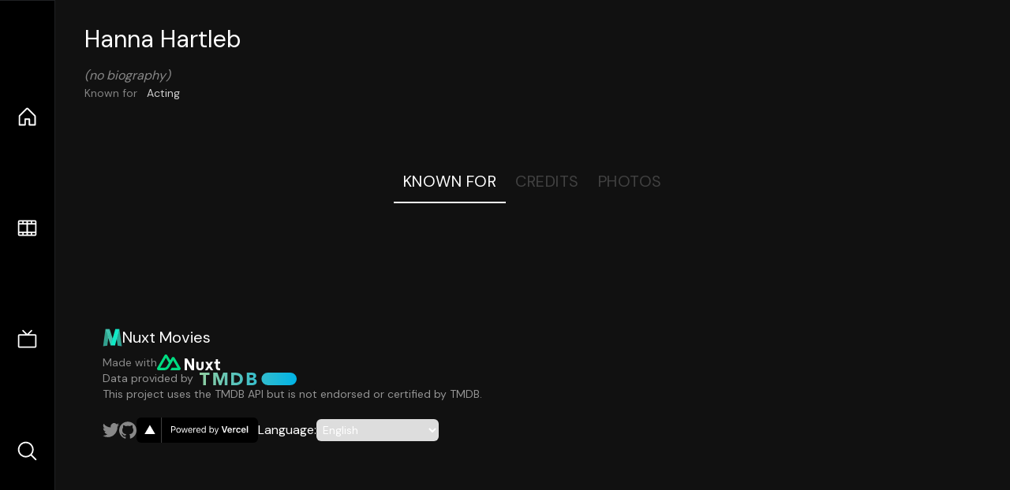

--- FILE ---
content_type: application/javascript; charset=utf-8
request_url: https://nuxt-movies.vercel.app/_nuxt/ClWyhE1v.js
body_size: 1987
content:
import{d as b,c as x,a as d,o as s,i as p,f as l,e,t as r,F as h,u as _,g as C,b as $,_ as P,r as k,w,m as I,v as B,x as y,y as L,z as N,A as D,B as F}from"./DFfBDzz8.js";import{_ as A,a as V}from"./CYviWHQ5.js";import{_ as j,e as z}from"./ClyUp67_.js";import{_ as E}from"./q8FoU4OF.js";import{_ as K}from"./BVNlbdLW.js";const M={p4:"",grid:"~ md:cols-[max-content_1fr]","gap-8":"","items-center":"",ma:"","max-w-300":"","data-testid":"person-details-container"},O={p4:"",gap8:""},R={"text-3xl":"",mb4:"","data-testid":"person-name"},G=["textContent"],H={key:1,op50:"",italic:"","data-testid":"no-biography"},S={"text-sm":"",op80:""},T={grid:"~ cols-[max-content_1fr] gap3","items-center":""},q={op60:"","data-testid":"known-for-label"},J={"data-testid":"known-for"},Q={op60:"","data-testid":"place-of-birth-label"},U={"data-testid":"place-of-birth"},W={op60:"","data-testid":"birthday-label"},X={"data-testid":"birthday"},Y={"data-testid":"external-links"},Z=b({__name:"Info",props:{item:{}},setup(m){const t=m,i=x(()=>({...t.item.external_ids,homepage:t.item.homepage}));return(o,n)=>{const c=P,a=A;return s(),d("div",M,[t.item.profile_path?(s(),p(c,{key:0,width:"400",height:"600",format:"webp",src:`/tmdb${t.item.profile_path}`,alt:t.item.name,block:"",border:"4 gray4/10","w-70":"","md:90":"","self-start":"","mt-5":"","mx-auto":"",transition:"","duration-400":"","object-cover":"",aspect:"3/4","data-testid":"profile-image"},null,8,["src","alt"])):l("",!0),e("div",O,[e("div",null,[e("h2",R,r(t.item.name),1),t.item.biography?(s(),d("div",{key:0,"font-sans":"","ws-pre-wrap":"",op80:"","leading-relaxed":"","data-testid":"biography",textContent:r(t.item.biography)},null,8,G)):(s(),d("div",H,r(o.$t("(no biography)")),1))]),e("div",S,[e("ul",T,[t.item.known_for_department?(s(),d(h,{key:0},[e("div",q,r(o.$t("Known for")),1),e("div",J,r(t.item.known_for_department),1)],64)):l("",!0),t.item.place_of_birth?(s(),d(h,{key:1},[e("div",Q,r(o.$t("Place of birth")),1),e("div",U,r(t.item.place_of_birth),1)],64)):l("",!0),t.item.birthday?(s(),d(h,{key:2},[e("div",W,r(o.$t("Birthday")),1),e("div",X,r(_(C)(t.item.birthday)),1)],64)):l("",!0)])]),e("div",Y,[$(a,{links:_(i)},null,8,["links"])])])])}}}),tt={flex:"~ col",gap1:"","data-testid":"credits-container"},et={"text-2xl":"",pb4:"","data-testid":"credits-title"},st={"text-center":"","w-20":"","tabular-nums":"","data-testid":"credit-date"},ot={"data-testid":"credit-title"},at={op50:"","data-testid":"credit-character"},it=b({__name:"CreditsList",props:{items:{},title:{}},setup(m){const i=[...m.items].sort((o,n)=>(n.release_date||n.first_air_date||"9999").localeCompare(o.release_date||o.first_air_date||"9999"));return(o,n)=>{const c=I;return s(),d("div",tt,[e("h2",et,r(o.title),1),(s(!0),d(h,null,k(_(i),a=>(s(),p(c,{key:a.id,to:`/${a.media_type}/${a.id}`,flex:"col",gap2:"",px2:"",py3:"","bg-gray:5":"","data-testid":"credit-item"},{default:w(()=>[e("div",st,r(a.release_date?a.release_date.slice(0,4):a.first_air_date?a.first_air_date.slice(0,4):"-"),1),e("div",ot,r(a.title||a.name),1),e("div",at,r(a.character?o.$t("as {character}",{character:a.character}):""),1)]),_:2},1032,["to"]))),128))])}}}),nt={flex:"~ col",px16:"",gap5:"","data-testid":"person-credits-container"},rt=b({__name:"Credits",props:{item:{default:()=>({})}},setup(m){const t=m;return(i,o)=>{var c,a,u,g;const n=it;return s(),d("div",nt,[(a=(c=t.item.combined_credits)==null?void 0:c.cast)!=null&&a.length?(s(),p(n,{key:0,title:i.$t("Acting Credits"),items:t.item.combined_credits.cast,"data-testid":"acting-credits-list"},null,8,["title","items"])):l("",!0),(g=(u=t.item.combined_credits)==null?void 0:u.crew)!=null&&g.length?(s(),p(n,{key:1,title:i.$t("Production Credits"),items:t.item.combined_credits.crew,"data-testid":"production-credits-list"},null,8,["title","items"])):l("",!0)])}}}),dt={flex:"~ col",px16:"",gap6:"","data-testid":"person-photos-container"},ct={flex:"","mt-10":"","gap-2":"","items-baseline":""},mt={"text-2xl":"","data-testid":"person-photos-title"},_t={"text-sm":"",op50:"","data-testid":"number-of-images"},lt={grid:"~ cols-minmax-10rem lg:cols-minmax-15rem",gap4:"","data-testid":"photos-grid"},pt=b({__name:"Photos",props:{item:{}},setup(m){return(t,i)=>{var n,c,a;const o=K;return s(),d("div",dt,[e("div",ct,[e("div",mt,r(t.$t("Person Photos")),1),e("div",_t,r(t.$t("{numberOfImages} Images",{numberOfImages:(c=(n=t.item.images)==null?void 0:n.profiles)==null?void 0:c.length})),1)]),e("div",lt,[(s(!0),d(h,null,k((a=t.item.images)==null?void 0:a.profiles,u=>(s(),p(o,{key:u.file_path,item:u,class:"aspect-9/16","data-testid":"photo-card"},null,8,["item"]))),128))])])}}}),ut={flex:"","items-center":"","justify-center":"",gap8:"",py6:""},ht=b({__name:"Details",props:{item:{}},setup(m){const t=B("known");return(i,o)=>{const n=Z,c=j,a=E,u=rt,g=pt;return s(),d(h,null,[$(n,{item:i.item},null,8,["item"]),e("div",ut,[e("button",{"n-tab":"",class:y({"n-tab-active":_(t)==="known"}),"data-testid":"tab-known",onClick:o[0]||(o[0]=f=>t.value="known")},r(i.$t("Known For")),3),e("button",{"n-tab":"",class:y({"n-tab-active":_(t)==="credits"}),"data-testid":"tab-credits",onClick:o[1]||(o[1]=f=>t.value="credits")},r(i.$t("Credits")),3),e("button",{"n-tab":"",class:y({"n-tab-active":_(t)==="photos"}),"data-testid":"tab-photos",onClick:o[2]||(o[2]=f=>t.value="photos")},r(i.$t("Person Photos")),3)]),_(t)==="known"?(s(),p(a,{key:0,"data-testid":"media-grid"},{default:w(()=>{var f;return[(s(!0),d(h,null,k((f=i.item.combined_credits)==null?void 0:f.cast,v=>(s(),d(h,{key:v.id},[v.release_date?(s(),p(c,{key:0,item:v,type:"movie","data-testid":"media-card"},null,8,["item"])):l("",!0)],64))),128))]}),_:1})):l("",!0),_(t)==="credits"?(s(),p(u,{key:1,item:i.item,"data-testid":"person-credits"},null,8,["item"])):l("",!0),_(t)==="photos"?(s(),p(g,{key:2,item:i.item,"data-testid":"person-photos"},null,8,["item"])):l("",!0)],64)}}});function ft(m,t){const i=L();return x(()=>i.params[m]??t)}const kt=b({__name:"[id]",async setup(m){let t,i;const o=ft("id"),n=([t,i]=N(()=>z(o.value)),t=await t,i(),t),c=D();return F({title:n.name,meta:[{name:"description",content:n.biography||n.name},{property:"og:image",content:c(`/tmdb${n.profile_path}`,{width:1200,height:630})}]}),(a,u)=>{const g=ht,f=V;return s(),d("div",null,[$(g,{item:_(n)},null,8,["item"]),$(f)])}}});export{kt as default};
